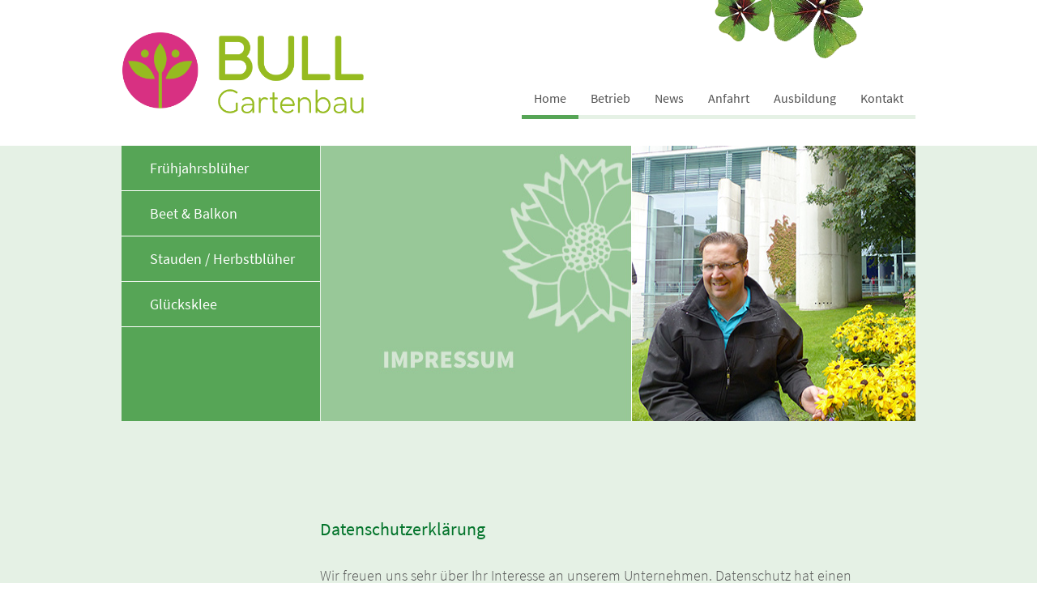

--- FILE ---
content_type: text/css
request_url: https://cdn.ahoyserver.com/source-sans-pro.css
body_size: 432
content:
/* source-sans-pro-300 - latin */
@font-face {
  font-family: 'Source Sans Pro';
  font-style: normal;
  font-weight: 300;
  src: url('//cdn.ahoyserver.com/fonts/source-sans-pro/source-sans-pro-v13-latin-300.eot'); /* IE9 Compat Modes */
  src: local('Source Sans Pro Light'), local('SourceSansPro-Light'),
       url('//cdn.ahoyserver.com/fonts/source-sans-pro/source-sans-pro-v13-latin-300.eot?#iefix') format('embedded-opentype'), /* IE6-IE8 */
       url('//cdn.ahoyserver.com/fonts/source-sans-pro/source-sans-pro-v13-latin-300.woff2') format('woff2'), /* Super Modern Browsers */
       url('//cdn.ahoyserver.com/fonts/source-sans-pro/source-sans-pro-v13-latin-300.woff') format('woff'), /* Modern Browsers */
       url('//cdn.ahoyserver.com/fonts/source-sans-pro/source-sans-pro-v13-latin-300.ttf') format('truetype'), /* Safari, Android, iOS */
       url('//cdn.ahoyserver.com/fonts/source-sans-pro/source-sans-pro-v13-latin-300.svg#SourceSansPro') format('svg'); /* Legacy iOS */
}
/* source-sans-pro-300italic - latin */
@font-face {
  font-family: 'Source Sans Pro';
  font-style: italic;
  font-weight: 300;
  src: url('//cdn.ahoyserver.com/fonts/source-sans-pro/source-sans-pro-v13-latin-300italic.eot'); /* IE9 Compat Modes */
  src: local('Source Sans Pro Light Italic'), local('SourceSansPro-LightItalic'),
       url('//cdn.ahoyserver.com/fonts/source-sans-pro/source-sans-pro-v13-latin-300italic.eot?#iefix') format('embedded-opentype'), /* IE6-IE8 */
       url('//cdn.ahoyserver.com/fonts/source-sans-pro/source-sans-pro-v13-latin-300italic.woff2') format('woff2'), /* Super Modern Browsers */
       url('//cdn.ahoyserver.com/fonts/source-sans-pro/source-sans-pro-v13-latin-300italic.woff') format('woff'), /* Modern Browsers */
       url('//cdn.ahoyserver.com/fonts/source-sans-pro/source-sans-pro-v13-latin-300italic.ttf') format('truetype'), /* Safari, Android, iOS */
       url('//cdn.ahoyserver.com/fonts/source-sans-pro/source-sans-pro-v13-latin-300italic.svg#SourceSansPro') format('svg'); /* Legacy iOS */
}
/* source-sans-pro-regular - latin */
@font-face {
  font-family: 'Source Sans Pro';
  font-style: normal;
  font-weight: 400;
  src: url('//cdn.ahoyserver.com/fonts/source-sans-pro/source-sans-pro-v13-latin-regular.eot'); /* IE9 Compat Modes */
  src: local('Source Sans Pro Regular'), local('SourceSansPro-Regular'),
       url('//cdn.ahoyserver.com/fonts/source-sans-pro/source-sans-pro-v13-latin-regular.eot?#iefix') format('embedded-opentype'), /* IE6-IE8 */
       url('//cdn.ahoyserver.com/fonts/source-sans-pro/source-sans-pro-v13-latin-regular.woff2') format('woff2'), /* Super Modern Browsers */
       url('//cdn.ahoyserver.com/fonts/source-sans-pro/source-sans-pro-v13-latin-regular.woff') format('woff'), /* Modern Browsers */
       url('//cdn.ahoyserver.com/fonts/source-sans-pro/source-sans-pro-v13-latin-regular.ttf') format('truetype'), /* Safari, Android, iOS */
       url('//cdn.ahoyserver.com/fonts/source-sans-pro/source-sans-pro-v13-latin-regular.svg#SourceSansPro') format('svg'); /* Legacy iOS */
}
/* source-sans-pro-italic - latin */
@font-face {
  font-family: 'Source Sans Pro';
  font-style: italic;
  font-weight: 400;
  src: url('//cdn.ahoyserver.com/fonts/source-sans-pro/source-sans-pro-v13-latin-italic.eot'); /* IE9 Compat Modes */
  src: local('Source Sans Pro Italic'), local('SourceSansPro-Italic'),
       url('//cdn.ahoyserver.com/fonts/source-sans-pro/source-sans-pro-v13-latin-italic.eot?#iefix') format('embedded-opentype'), /* IE6-IE8 */
       url('//cdn.ahoyserver.com/fonts/source-sans-pro/source-sans-pro-v13-latin-italic.woff2') format('woff2'), /* Super Modern Browsers */
       url('//cdn.ahoyserver.com/fonts/source-sans-pro/source-sans-pro-v13-latin-italic.woff') format('woff'), /* Modern Browsers */
       url('//cdn.ahoyserver.com/fonts/source-sans-pro/source-sans-pro-v13-latin-italic.ttf') format('truetype'), /* Safari, Android, iOS */
       url('//cdn.ahoyserver.com/fonts/source-sans-pro/source-sans-pro-v13-latin-italic.svg#SourceSansPro') format('svg'); /* Legacy iOS */
}
/* source-sans-pro-600 - latin */
@font-face {
  font-family: 'Source Sans Pro';
  font-style: normal;
  font-weight: 600;
  src: url('//cdn.ahoyserver.com/fonts/source-sans-pro/source-sans-pro-v13-latin-600.eot'); /* IE9 Compat Modes */
  src: local('Source Sans Pro SemiBold'), local('SourceSansPro-SemiBold'),
       url('//cdn.ahoyserver.com/fonts/source-sans-pro/source-sans-pro-v13-latin-600.eot?#iefix') format('embedded-opentype'), /* IE6-IE8 */
       url('//cdn.ahoyserver.com/fonts/source-sans-pro/source-sans-pro-v13-latin-600.woff2') format('woff2'), /* Super Modern Browsers */
       url('//cdn.ahoyserver.com/fonts/source-sans-pro/source-sans-pro-v13-latin-600.woff') format('woff'), /* Modern Browsers */
       url('//cdn.ahoyserver.com/fonts/source-sans-pro/source-sans-pro-v13-latin-600.ttf') format('truetype'), /* Safari, Android, iOS */
       url('//cdn.ahoyserver.com/fonts/source-sans-pro/source-sans-pro-v13-latin-600.svg#SourceSansPro') format('svg'); /* Legacy iOS */
}
/* source-sans-pro-600italic - latin */
@font-face {
  font-family: 'Source Sans Pro';
  font-style: italic;
  font-weight: 600;
  src: url('//cdn.ahoyserver.com/fonts/source-sans-pro/source-sans-pro-v13-latin-600italic.eot'); /* IE9 Compat Modes */
  src: local('Source Sans Pro SemiBold Italic'), local('SourceSansPro-SemiBoldItalic'),
       url('//cdn.ahoyserver.com/fonts/source-sans-pro/source-sans-pro-v13-latin-600italic.eot?#iefix') format('embedded-opentype'), /* IE6-IE8 */
       url('//cdn.ahoyserver.com/fonts/source-sans-pro/source-sans-pro-v13-latin-600italic.woff2') format('woff2'), /* Super Modern Browsers */
       url('//cdn.ahoyserver.com/fonts/source-sans-pro/source-sans-pro-v13-latin-600italic.woff') format('woff'), /* Modern Browsers */
       url('//cdn.ahoyserver.com/fonts/source-sans-pro/source-sans-pro-v13-latin-600italic.ttf') format('truetype'), /* Safari, Android, iOS */
       url('//cdn.ahoyserver.com/fonts/source-sans-pro/source-sans-pro-v13-latin-600italic.svg#SourceSansPro') format('svg'); /* Legacy iOS */
}
/* source-sans-pro-700 - latin */
@font-face {
  font-family: 'Source Sans Pro';
  font-style: normal;
  font-weight: 700;
  src: url('//cdn.ahoyserver.com/fonts/source-sans-pro/source-sans-pro-v13-latin-700.eot'); /* IE9 Compat Modes */
  src: local('Source Sans Pro Bold'), local('SourceSansPro-Bold'),
       url('//cdn.ahoyserver.com/fonts/source-sans-pro/source-sans-pro-v13-latin-700.eot?#iefix') format('embedded-opentype'), /* IE6-IE8 */
       url('//cdn.ahoyserver.com/fonts/source-sans-pro/source-sans-pro-v13-latin-700.woff2') format('woff2'), /* Super Modern Browsers */
       url('//cdn.ahoyserver.com/fonts/source-sans-pro/source-sans-pro-v13-latin-700.woff') format('woff'), /* Modern Browsers */
       url('//cdn.ahoyserver.com/fonts/source-sans-pro/source-sans-pro-v13-latin-700.ttf') format('truetype'), /* Safari, Android, iOS */
       url('//cdn.ahoyserver.com/fonts/source-sans-pro/source-sans-pro-v13-latin-700.svg#SourceSansPro') format('svg'); /* Legacy iOS */
}
/* source-sans-pro-700italic - latin */
@font-face {
  font-family: 'Source Sans Pro';
  font-style: italic;
  font-weight: 700;
  src: url('//cdn.ahoyserver.com/fonts/source-sans-pro/source-sans-pro-v13-latin-700italic.eot'); /* IE9 Compat Modes */
  src: local('Source Sans Pro Bold Italic'), local('SourceSansPro-BoldItalic'),
       url('//cdn.ahoyserver.com/fonts/source-sans-pro/source-sans-pro-v13-latin-700italic.eot?#iefix') format('embedded-opentype'), /* IE6-IE8 */
       url('//cdn.ahoyserver.com/fonts/source-sans-pro/source-sans-pro-v13-latin-700italic.woff2') format('woff2'), /* Super Modern Browsers */
       url('//cdn.ahoyserver.com/fonts/source-sans-pro/source-sans-pro-v13-latin-700italic.woff') format('woff'), /* Modern Browsers */
       url('//cdn.ahoyserver.com/fonts/source-sans-pro/source-sans-pro-v13-latin-700italic.ttf') format('truetype'), /* Safari, Android, iOS */
       url('//cdn.ahoyserver.com/fonts/source-sans-pro/source-sans-pro-v13-latin-700italic.svg#SourceSansPro') format('svg'); /* Legacy iOS */
}

--- FILE ---
content_type: text/css
request_url: https://www.bull-gartenbau.de/assets/css/main.css
body_size: 1632
content:
@charset "UTF-8";
/*! HTML5 Boilerplate v4.3.0 | MIT License | http://h5bp.com/ */
html,
button,
input,
select,
textarea {
  color: #222;
}

html {
  font-size: 1em;
  line-height: 1.4;
}

::-moz-selection {
  background: #b3d4fc;
  text-shadow: none;
}

::selection {
  background: #b3d4fc;
  text-shadow: none;
}

hr {
  display: block;
  height: 1px;
  border: 0;
  border-top: 1px solid #ccc;
  margin: 1em 0;
  padding: 0;
}

audio,
canvas,
img,
video {
  vertical-align: middle;
}

fieldset {
  border: 0;
  margin: 0;
  padding: 0;
}

textarea {
  resize: vertical;
}

/** Variablen festlegen **/
/* ==========================================================================
   Custom styles
   ========================================================================== */
body {
  font-size: 18px;
  font-family: "Source Sans Pro", sans-serif;
  font-weight: 300;
  color: #525252;
  min-width: 1024px;
  background: #FFF;
}

/***  Verlinkungen Begin ***/
a {
  text-decoration: none;
  -webkit-transition: all 0.2s linear;
  -moz-transition: all 0.2s linear;
  -ms-transition: all 0.2s linear;
  -o-transition: all 0.2s linear;
  transition: all 0.2s linear;
}

a:link {
  text-decoration: none;
  color: #525252;
}

a:visited {
  text-decoration: none;
  color: #525252;
}

a:hover {
  text-decoration: underline;
  color: #525252;
}

a:active {
  text-decoration: none;
  color: #525252;
}

/***  Verlinkungen End ***/
/***  Schriften Begin ***/
h1, h2, h3, h4, h5 {
  font-weight: 400;
  color: #03742b;
}

h1 {
  font-size: 32px;
  font-weight: 600;
  line-height: 42px;
  margin-top: 12px;
  margin-bottom: 10px;
  /* border-bottom: 2px solid $lightgreen; */
}

h2 {
  font-size: 26px;
  font-weight: 400;
  line-height: 30px;
  margin-top: 0px;
  margin-bottom: 0px;
}

h3 {
  font-size: 24px;
  line-height: 26px;
  margin-top: 8px;
  margin-bottom: 0px;
}

h4 {
  font-size: 22px;
}

h5 {
  font-size: 20px;
}

p {
  font-size: 18px;
  font-weight: 300;
  color: #525252;
}

p.fussnote {
  font-size: 14px;
  font-style: italic;
}

strong {
  font-weight: 600;
}

.pdf-link {
  padding-left: 20px;
  background-position-y: top;
  background: url(../images/pdf.gif) no-repeat left center;
}

/***  Schriften End ***/
.outer_wrapper {
  width: 100%;
  height: auto;
  float: left;
}

/** Zusätzliche Klassen für outer wrapper BEGIN **/
.head {
  height: 180px;
}

.navigation {
  height: auto;
  background-color: #FFF;
}

.slider-wrapper {
  width: 100%;
  margin: 0;
}

.foto {
  width: 100%;
  height: 280px;
  background-repeat: no-repeat;
  background-position: center center;
  -webkit-background-size: cover;
  -moz-background-size: cover;
  background-size: cover;
  /* background-attachment: fixed; */
  overflow: hidden;
}

/** Google Map BEGIN **/
.maps {
  width: 100%;
  height: 280px;
}

#map-canvas {
  width: 100%;
  height: 280px;
}

.window-content {
  width: 200px;
  overflow: hidden;
  white-space: nowrap;
}

.window-content h4 {
  font-size: 16px;
  font-weight: 600;
  line-height: 18px;
  color: #e5f1e5;
  padding: 0;
  margin: 0px 0px 10px 0px;
}

.window-content p {
  font-size: 14px;
  line-height: 18px;
  color: #e5f1e5;
  padding: 0;
  margin: 0;
}

/** Google Map END **/
.inhalt {
  background: #e5f1e5;
}

.subfooter {
  background: #56a556;
}

.fuss {
  width: 100%;
  height: 140px;
}

.schluss {
  width: 100%;
  height: 40px;
  background-color: #FFF;
}

/** Zusätzliche Klassen für outer wrapper END **/
.wrapper {
  width: 980px;
  margin: 0 auto;
}

#header {
  width: 100%;
  height: 180px;
  position: relative;
}

#header .logo {
  width: 193px;
  height: 129px;
  top: 30px;
  left: 0;
  position: absolute;
}

#bildbereich {
  width: 734px;
  height: 340px;
  float: right;
}

#bildbereich .slider-wrapper {
  width: 734px;
  height: 340px;
  margin: 0;
}

#bildbereich .slider-container {
  height: 340px;
  background-color: #323232;
}

#bildbereich .fullWidth {
  width: 734px;
  height: 340px;
  overflow: hidden;
}

/***  Navigation***/
nav {
  width: 60%;
  margin-top: 100px;
  float: right;
}

nav a, nav a:link, nav a:visited {
  font-size: 16px;
  font-weight: 400;
  color: #525252;
}

nav ul {
  padding: 0px;
  margin: 0px;
  float: right;
}

nav ul li {
  list-style: none;
  float: left;
}

nav ul li a, nav ul li a:link {
  width: auto;
  height: 22px;
  text-decoration: none;
  display: block;
  color: #525252;
  padding: 10px 15px 10px 15px;
  border-bottom: 5px solid #e5f1e5;
}

nav ul li:hover a,
nav ul li.active a {
  color: #525252;
  border-bottom: 5px solid #56a556;
}

/***  Leistungen Nav Begin ***/
#navi {
  width: 245px;
  height: 340px;
  background-color: #56a556;
  float: left;
}

#navi ul {
  margin: 0;
  padding: 0;
  list-style: none;
}

#navi ul li {
  height: auto;
  float: left;
}

#navi ul li a, #navi ul li a:link {
  width: 210px;
  display: block;
  color: #FFF;
  font-size: 18px;
  font-weight: 400;
  text-decoration: none;
  padding: 15px 0px 15px 35px;
  border-bottom: 1px solid #FFF;
  float: left;
}

#navi ul li:hover a,
#navi ul li.active a {
  color: #FFF;
  background-color: #DA007A;
}

/***  Subnavi Nav Begin ***/
#subnavi {
  width: 735px;
  height: auto;
  margin-top: 1px;
  margin-left: 245px;
  background-color: #56a556;
  float: left;
}

#subnavi ul {
  margin: 0;
  padding: 0;
}

#subnavi ul li {
  list-style: none;
  float: left;
}

#subnavi a, #subnavi a:link {
  width: auto;
  height: 22px;
  display: block;
  color: #FFF;
  font-size: 18px;
  font-weight: 300;
  text-decoration: none;
  padding: 7px 15px 10px 15px;
}

#subnavi ul li:hover a,
#subnavi ul li.active a {
  color: #FFF;
  background-color: #DA007A;
}

/***  Navigation End ***/
/*** Navi End ***/
/*** Content Begin ***/
#content {
  width: 735px;
  height: auto;
  min-height: 400px;
  margin-top: 35px;
  margin-left: 245px;
  margin-bottom: 25px;
  float: left;
}

#content.produkte {
  margin-left: 0px;
}

#content .col3 {
  width: 33%;
  height: auto;
  float: left;
}

#content .col3 p {
  margin-top: 8px;
}

/*** Content End ***/
/*** Footer Begin ***/
#footer {
  width: 960px;
  height: 150px;
  font-size: 15px;
  font-weight: 400;
  color: #525252;
  margin: 0 auto 0;
  padding-top: 30px;
}

#footer a,
#footer a:link {
  color: #525252;
}

#footer .col {
  height: auto;
  color: #525252;
  margin-top: 10px;
  float: left;
}

#footer .logo {
  width: 245px;
  height: 100px;
}

#footer .left {
  width: 200px;
  margin-top: 20px;
}

#footer .right {
  width: 200px;
  margin-top: 20px;
  padding-left: 20px;
}

#footer .mail {
  width: 180px;
  margin-top: 20px;
  float: right;
}

#footer .abbinder {
  width: 500px;
  height: 20px;
  margin-left: 245px;
  margin-top: -25px;
  color: #525252;
  font-size: 12px;
  float: left;
}

#adress p {
  color: #525252;
}

.clearfix {
  clear: both;
}

/*** Footer End ***/
/*! HTML5 Boilerplate v4.3.0 | MIT License | http://h5bp.com/ */
html,
button,
input,
select,
textarea {
  color: #222;
}

html {
  font-size: 1em;
  line-height: 1.4;
}

::-moz-selection {
  background: #b3d4fc;
  text-shadow: none;
}

::selection {
  background: #b3d4fc;
  text-shadow: none;
}

hr {
  display: block;
  height: 1px;
  border: 0;
  border-top: 1px solid #ccc;
  margin: 1em 0;
  padding: 0;
}

audio,
canvas,
img,
video {
  vertical-align: middle;
}

fieldset {
  border: 0;
  margin: 0;
  padding: 0;
}

textarea {
  resize: vertical;
}

.browsehappy {
  margin: 0.2em 0;
  background: #ccc;
  color: #000;
  padding: 0.2em 0;
}

/* ==========================================================================
   Author's custom styles
   ========================================================================== */

/*# sourceMappingURL=main.css.map */


--- FILE ---
content_type: text/css
request_url: https://www.bull-gartenbau.de/assets/css/slider.css
body_size: 362
content:
#full-width-slider {
  width: 100%;
  color: #000;
}

#full-width-slider .coloredBlock {
  padding: 12px;
  background: rgba(255,0,0,0.6);
  color: #FFF;
  width: 200px;
  left: 20%;
  top: 5%;
}
#full-width-slider .infoBlock {
  position: absolute;
  top: 30px;
  right: 30px;
  left: auto;
  max-width: 25%;
  padding-bottom: 0;
  background: #FFF;
  background: rgba(255, 255, 255, 0.8);
  overflow: hidden;
  padding: 20px;
}
#full-width-slider .infoBlockLeftBlack {
  color: #FFF;
  background: #323232;
  background: rgba(0,0,0,0.75);
  left: 30px;
  right: auto;
}
#full-width-slider .infoBlock h4 {
  font-size: 20px;
  line-height: 1.2;
  margin: 0;
  padding-bottom: 3px;
}
#full-width-slider .infoBlock p {
  font-size: 14px;
  margin: 4px 0 0;
}
#full-width-slider .infoBlock a {
  color: #FFF;
  text-decoration: underline;
}

#full-width-slider .fullWidth {
  width: 734px;
  margin: 0 auto 0px;
}

@media screen and (min-width:768px) and (min-height:660px) {
  .heroSlider .rsOverflow,
  .royalSlider.heroSlider {
      height: 340px !important;
  }
}

@media screen and (min-width:768px) and (min-height:1000px) {
    .heroSlider .rsOverflow,
    .royalSlider.heroSlider {
        height: 340px !important;
    }
}
@media screen and (min-width: 0px) and (max-width: 800px) {
  .royalSlider.heroSlider,
  .royalSlider.heroSlider .rsOverflow {
    height: 340px !important;
  }
  .infoBlock {
    padding: 10px;
    height: auto;
    max-height: 100%;
    min-width: 40%;
    left: 5px;
    top: 5px;
    right: auto;
    font-size: 12px;
  }
  .infoBlock h3 {
     font-size: 14px;
     line-height: 17px;
  }
}

--- FILE ---
content_type: text/plain
request_url: https://www.google-analytics.com/j/collect?v=1&_v=j102&aip=1&a=424215596&t=pageview&_s=1&dl=https%3A%2F%2Fwww.bull-gartenbau.de%2Findex%2Fdatenschutz.html&ul=en-us%40posix&dt=Bull%20Gartenbau%20-%20Datenschutz&sr=1280x720&vp=1280x720&_u=YEBAAEABAAAAACAAI~&jid=1894488103&gjid=1659492374&cid=2100145836.1768624575&tid=UA-66154808-1&_gid=1917826386.1768624575&_r=1&_slc=1&z=1782899859
body_size: -451
content:
2,cG-0Y8VQ460ZB